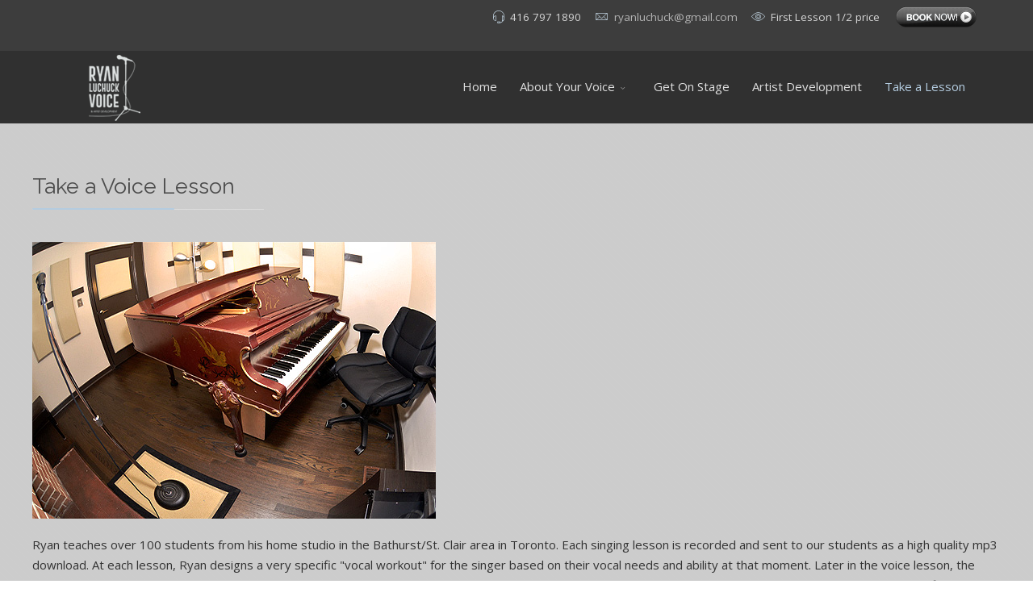

--- FILE ---
content_type: text/html; charset=utf-8
request_url: http://ryanluchuckvoice.com/index.php/take-a-lesson.html
body_size: 30828
content:
<!DOCTYPE html>
<html xmlns="http://www.w3.org/1999/xhtml" xml:lang="en-gb" lang="en-gb" dir="ltr">
<head>
    <meta http-equiv="X-UA-Compatible" content="IE=edge">
    <meta name="viewport" content="width=device-width, initial-scale=1">
        <base href="http://ryanluchuckvoice.com/index.php/take-a-lesson.html" />
	<meta http-equiv="content-type" content="text/html; charset=utf-8" />
	<meta name="keywords" content="Ryan Luchuck Voice,Toronto Voice Lessons, Voice Lessons Toronto,Singing Lessons Toronto, toronto singing lessons, toronto vocal lessons, speech level singing, singing lessons, voice lessons, vocal training, Toronto singers, toronto lessons, oyv, voice instructor, singers welcome, toronto vocal training, online vocal training, best vocal instructor, Ryan luchuck vocal instructor, Ryan vocal instructor, Ryan Luchuck toronto voice lessons, Ryan Luchuck voice lessons, Ryan toronto voice lessons, Ryan voice lessons, Ryan Luchuck coach singer instructor, singing voice vocal lessons, vocal lessons" />
	<meta name="generator" content="Joomla! - Open Source Content Management" />
	<title>ryanluchuckvoice.com - Take a Lesson</title>
	<link href="/templates/flex/images/favicon.ico" rel="shortcut icon" type="image/vnd.microsoft.icon" />
	<link href="/components/com_sppagebuilder/assets/css/animate.min.css" rel="stylesheet" type="text/css" />
	<link href="/components/com_sppagebuilder/assets/css/sppagebuilder.css" rel="stylesheet" type="text/css" />
	<link href="/components/com_sppagebuilder/assets/css/sppagecontainer.css" rel="stylesheet" type="text/css" />
	<link href="//fonts.googleapis.com/css?family=Open+Sans:300,300italic,regular,italic,600,600italic,700,700italic,800,800italic&amp;subset=latin,latin-ext" rel="stylesheet" type="text/css" />
	<link href="//fonts.googleapis.com/css?family=Raleway:100,100italic,200,200italic,300,300italic,regular,italic,500,500italic,600,600italic,700,700italic,800,800italic,900,900italic&amp;subset=latin" rel="stylesheet" type="text/css" />
	<link href="/templates/flex/css/bootstrap.min.css" rel="stylesheet" type="text/css" />
	<link href="/templates/flex/css/font-awesome.min.css" rel="stylesheet" type="text/css" />
	<link href="/templates/flex/css/legacy.css" rel="stylesheet" type="text/css" />
	<link href="/templates/flex/css/template.css" rel="stylesheet" type="text/css" />
	<link href="/templates/flex/css/presets/preset4.css" rel="stylesheet" type="text/css" class="preset" />
	<link href="/plugins/system/helix3/assets/css/pagebuilder.css" rel="stylesheet" type="text/css" />
	<link href="/templates/flex/css/frontend-edit.css" rel="stylesheet" type="text/css" />
	<style type="text/css">
.sp-page-builder .page-content #takealesson{padding:40px;background-image:url(/images/svg/section-background-stripes2.svg);}#sppb-addon-1763814710 .sppb-empty-space {height:20px;}#sppb-addon-1763814714 .sppb-empty-space {height:20px;}.sp-page-builder .page-content #section-id-1763814718{padding:40px 20px 60px;margin:0px;background-image:url(/images/svg/background-white-85.svg);}#column-id-1763814719{padding-top:10px;}.sp-page-builder .page-content #section-id-1763814723{padding:40px;background-image:url(/images/svg/section-background-stripes2.svg);}#sppb-addon-1763814731 .sppb-empty-space {height:20px;}#sppb-addon-1763814735 .sppb-empty-space {height:80px;}#sppb-addon-1763814739 .sppb-empty-space {height:20px;}#sppb-addon-1763814741 .sppb-empty-space {height:20px;}.sp-page-builder .page-content #address{margin:0px;color:#ffffff;background-color:#303030;background-image:url(/images/svg/section-background-stripes.svg);background-repeat:repeat;background-size:inherit;background-attachment:inherit;background-position:50% 50%;}#column-id-1763814744{padding-top:40px;padding-right:100px;padding-bottom:40px;color:#ffffff;}.sp-page-builder .page-content #section-id-1763814746{margin:0px;background-color:#404040;}.sp-page-builder .page-content #section-id-1763814751{padding:40px 20px 50px;margin:0px;color:#e0e0e0;background-color:#363839;background-image:url(/images/svg/section-background-stripes2.svg);background-repeat:inherit;background-size:contain;background-attachment:inherit;background-position:50% 50%;}#column-id-1763814752{color:#b3b3b3;}#sppb-addon-1763814754 .sppb-empty-space {height:20px;}#column-id-1763814755{color:#9e9e9e;}#sppb-addon-1763814757 .sppb-empty-space {height:60px;}#sppb-addon-1763814759 .sppb-empty-space {height:20px;}#sppb-addon-1763814761 .sppb-empty-space {height:20px;}.sp-page-builder .page-content #section-id-1763814768{margin:0px;background-color:#363839;background-image:url(/images/svg/section-background-stripes2.svg);}#column-id-1763814769{padding-top:10px;color:#aad6f9;}#sppb-addon-1763814771 .sppb-empty-space {height:20px;}#column-id-1763814772{padding-top:10px;color:#ffffff;}#sppb-addon-1763814774 .sppb-empty-space {height:40px;}body{font-family:Open Sans, sans-serif; font-size:15px; font-weight:normal; }h1{font-family:Raleway, sans-serif; font-size:40px; font-weight:100; }h2{font-family:Raleway, sans-serif; font-size:33px; font-weight:300; }h3{font-family:Raleway, sans-serif; font-size:27px; font-weight:normal; }h4{font-family:Raleway, sans-serif; font-size:23px; font-weight:normal; }h5{font-family:Raleway, sans-serif; font-size:20px; font-weight:500; }h6{font-family:Raleway, sans-serif; font-size:17px; font-weight:600; }.sp-megamenu-parent{font-family:Open Sans, sans-serif; font-size:15px; font-weight:normal; }#sp-top-bar{ background-color:#3d3d3d;color:#d4d4d4; }#sp-top-bar a{color:#b3b3b3;}#sp-header{ background-color:#303030;color:#f0f0f0; }#sp-header a{color:#e0e0e0;}#sp-header a:hover{color:#ffffff;}#sp-footer{ background-color:#363839;color:#b0b0b0; }#sp-footer a{color:#d6d6d6;}#sp-footer a:hover{color:#f0f0f0;}
	</style>
	<script type="application/json" class="joomla-script-options new">{"csrf.token":"3b1e3f875df05fea06b1c8e15904b25b","system.paths":{"root":"","base":""}}</script>
	<script src="/media/jui/js/jquery.min.js?f9689e9b955a7bbc9eae98046817ea28" type="text/javascript"></script>
	<script src="/media/jui/js/jquery-noconflict.js?f9689e9b955a7bbc9eae98046817ea28" type="text/javascript"></script>
	<script src="/media/jui/js/jquery-migrate.min.js?f9689e9b955a7bbc9eae98046817ea28" type="text/javascript"></script>
	<script src="/components/com_sppagebuilder/assets/js/jquery.parallax.js" type="text/javascript"></script>
	<script src="/components/com_sppagebuilder/assets/js/sppagebuilder.js" type="text/javascript"></script>
	<script src="/templates/flex/js/bootstrap.min.js" type="text/javascript"></script>
	<script src="/templates/flex/js/jquery.sticky.js" type="text/javascript"></script>
	<script src="/templates/flex/js/modernizr.js" type="text/javascript"></script>
	<script src="/templates/flex/js/SmoothScroll.js" type="text/javascript"></script>
	<script src="/templates/flex/js/matchheight.js" type="text/javascript"></script>
	<script src="/templates/flex/js/jquery.easing.min.js" type="text/javascript"></script>
	<script src="/templates/flex/js/scrolling-nav.js" type="text/javascript"></script>
	<script src="/templates/flex/js/jquery.nav.js" type="text/javascript"></script>
	<script src="/templates/flex/js/vm-cart.js" type="text/javascript"></script>
	<script src="/templates/flex/js/main.js" type="text/javascript"></script>
	<script src="/templates/flex/js/frontend-edit.js" type="text/javascript"></script>
	<script src="/media/system/js/core.js?f9689e9b955a7bbc9eae98046817ea28" type="text/javascript"></script>
	<script type="text/javascript">
;(function ($) {
	$.ajaxSetup({
		headers: {
			'X-CSRF-Token': Joomla.getOptions('csrf.token')
		}
	});
})(jQuery);
	</script>
	<meta property="og:title" content="Take a Lesson" />
	<meta property="og:type" content="website" />
	<meta property="og:url" content="http://ryanluchuckvoice.com/index.php/take-a-lesson.html" />
	<meta property="og:site_name" content="ryanluchuckvoice.com" />
	<meta name="twitter:card" content="summary" />
	<meta name="twitter:site" content="ryanluchuckvoice.com" />

          <!-- Facebook Pixel Code -->
<script>
!function(f,b,e,v,n,t,s)
{if(f.fbq)return;n=f.fbq=function(){n.callMethod?
n.callMethod.apply(n,arguments):n.queue.push(arguments)};
if(!f._fbq)f._fbq=n;n.push=n;n.loaded=!0;n.version='2.0';
n.queue=[];t=b.createElement(e);t.async=!0;
t.src=v;s=b.getElementsByTagName(e)[0];
s.parentNode.insertBefore(t,s)}(window,document,'script',
'https://connect.facebook.net/en_US/fbevents.js');
 fbq('init', '209871309520520'); 
fbq('track', 'PageView');
</script>
<noscript>
 <img height="1" width="1" 
src="https://www.facebook.com/tr?id=209871309520520&ev=PageView
&noscript=1"/>
</noscript>
<!-- End Facebook Pixel Code -->
</head>
<body class="site com-sppagebuilder view-page no-layout no-task itemid-109 en-gb ltr  sticky-header layout-fluid">
	        <!-- Preloader -->
        <div id="preloader">
            <div id="status"></div>
        </div>  
        <div class="body-innerwrapper">
        <section id="sp-top-bar"><div class="container"><div class="row"><div id="sp-top1" class="col-sm-4 col-md-4 hidden-xs"><div class="sp-column "></div></div><div id="sp-top2" class="col-sm-8 col-md-8"><div class="sp-column pull-right"><div class="sp-module "><div class="sp-module-content">

<div class="custom"  >
	<p style="padding-top: 0px; margin-top: 0px;"><a title="Book with Ryan" href="/index.php/take-a-lesson.html#booknow"><img style="font-family: Verdana, Arial, Helvetica, sans-serif; font-size: 11px;" src="https://account5.appointment-plus.com/ap/ap_buttons_v2/booknow/Style-11_grey.png" alt="Book an appointment with Own Your Voice" width="100" /></a></p></div>
</div></div><ul class="sp-contact-info"><li class="sp-contact-phone"><i class="pe pe-7s-headphones"></i> 416 797 1890</li><li class="sp-contact-email"><i class="pe pe-7s-mail"></i> <a href="mailto:ryanluchuck@gmail.com">ryanluchuck@gmail.com</a></li><li class="sp-office-hours"><i class="pe pe-7s-look"></i> First Lesson 1/2 price</li></ul></div></div></div></div></section><header id="sp-header" class="flex"><div class="container"><div class="row"><div id="sp-logo" class="col-xs-8 col-sm-3 col-md-3"><div class="sp-column logobckg"><a class="logo" href="/"><h1><img class="sp-default-logo" src="/images/logos/rlv_logo2.png" alt="ryanluchuckvoice.com"></h1></a></div></div><div id="sp-menu" class="col-xs-4 col-sm-9 col-md-9"><div class="sp-column flex">			<div class='sp-megamenu-wrapper'>
				<a id="offcanvas-toggler" class="visible-xs visible-sm" href="#"><i class="fa fa-bars"></i></a>
				<ul class="sp-megamenu-parent menu-fade-down-fade-up hidden-xs hidden-sm"><li class="sp-menu-item"><a  href="/index.php"  >Home</a></li><li class="sp-menu-item sp-has-child"><a  href="/index.php/about-your-voice.html"  >About Your Voice</a><div class="sp-dropdown sp-dropdown-main sp-menu-right" style="width: 252px;"><div class="sp-dropdown-inner"><ul class="sp-dropdown-items"><li class="sp-menu-item"><a  href="/index.php/about-your-voice.html#ryanluchuck"  >Who Is Ryan Luchuck?</a></li><li class="sp-menu-item"><a  href="/index.php/about-your-voice.html#wetrain"  >How We Train</a></li></ul></div></div></li><li class="sp-menu-item"><a  href="/index.php/get-on-stage.html"  >Get On Stage</a></li><li class="sp-menu-item"><a  href="/index.php/artist-development.html"  >Artist Development </a></li><li class="sp-menu-item current-item active"><a  href="/index.php/take-a-lesson.html"  >Take a Lesson</a></li></ul>			</div>
		</div></div></div></div></header><section id="sp-title"><div class="row"><div id="sp-title" class="col-sm-12 col-md-12"><div class="sp-column "></div></div></div></section><section id="sp-main-body"><div class="row"><div id="sp-component" class="col-sm-12 col-md-12"><div class="sp-column "><div id="system-message-container">
	</div>

<div id="sp-page-builder" class="sp-page-builder  page-47">

	
	<div class="page-content">
				<section id="takealesson" class="sppb-section   black_bckg-20 " ><div class="sppb-row-overlay"></div><div class="sppb-row-container"><div class="sppb-row"><div class="sppb-col-sm-12" id="column-wrap-id-1763814708"><div id="column-id-1763814708" class="sppb-column " ><div class="sppb-column-addons"><div id="sppb-addon-1763814709" class="clearfix" ><div class="sppb-addon sppb-addon-text-block sppb-text-left "><h3 class="sppb-addon-title" style="">Take a Voice Lesson</h3><div class="sppb-addon-content"><!-- Facebook Pixel Code --><noscript>
 <img height="1" width="1" 
src="https://www.facebook.com/tr?id=209871309520520&ev=PageView
&noscript=1"/>
</noscript><!-- End Facebook Pixel Code --></div></div></div><div id="sppb-addon-1763814710" class="clearfix" ><div class="sppb-empty-space  clearfix"></div></div><div id="section-id-1763814711" class="sppb-section  " ><div class="sppb-row-overlay"></div><div class="sppb-container-inner"><div class="sppb-row"><div class="sppb-col-sm-6" id="column-wrap-id-1763814712"><div id="column-id-1763814712" class="sppb-column" ><div class="sppb-column-addons"><div id="sppb-addon-1763814713" class="clearfix" ><div class="sppb-addon sppb-addon-single-image sppb-text-left"><div class="sppb-addon-content"><img class="sppb-img-responsive" src="/images/2017/01/20/room04.jpg" alt=""></div></div></div><div id="sppb-addon-1763814714" class="clearfix" ><div class="sppb-empty-space  clearfix"></div></div></div></div></div><div class="sppb-col-sm-6" id="column-wrap-id-1763814715"><div id="column-id-1763814715" class="sppb-column " ><div class="sppb-column-addons"><div id="sppb-addon-1763814716" class="clearfix" ><div class="sppb-addon sppb-addon-text-block sppb-text-left "><div class="sppb-addon-content"><!-- Facebook Pixel Code --><noscript>
 <img height="1" width="1" 
src="https://www.facebook.com/tr?id=209871309520520&ev=PageView
&noscript=1"/>
</noscript><!-- End Facebook Pixel Code --> Ryan teaches over 100 students from his home studio in the Bathurst/St. Clair area in Toronto. Each singing lesson is recorded and sent to our students as a high quality mp3 download. At each lesson, Ryan designs a very specific "vocal workout" for the singer based on their vocal needs and ability at that moment. Later in the voice lesson, the singer works at applying their new abilities to songs, singing songs of their choice and learning how to do it without strain and vocal imbalance. Students also benefit immensely from Ryan's musical ability and regularly get the opportunity to sing with live accompaniment, on guitar and piano. A very important, and often overlooked, skill rarely addressed in typical vocal instruction.</div></div></div><div id="sppb-addon-1763814717" class="clearfix" ><div class="sppb-addon sppb-addon-text-block sppb-text-left "><div class="sppb-addon-content"><!-- Facebook Pixel Code --><noscript>
 <img height="1" width="1" 
src="https://www.facebook.com/tr?id=209871309520520&ev=PageView
&noscript=1"/>
</noscript><!-- End Facebook Pixel Code --> To book a lesson use our online appointment scheduling<br /><br /><a id="apclink" href="#booknow"><img src="https://account5.appointment-plus.com/ap/ap_buttons_v2/booknow/Style-11_grey.png" alt="Book an appointment with Own Your Voice" /><br /><br /><br /></a>or you can contact us by email at: <a href="mailto:ryanluchuck@gmail.com">ryanluchuck@gmail.com</a></div></div></div></div></div></div></div></div></div></div></div></div></div></div></section><section id="section-id-1763814718" class="sppb-section  " ><div class="sppb-row-overlay"></div><div class="sppb-row-container"><div class="sppb-row"><div class="sppb-col-sm-6" id="column-wrap-id-1763814719"><div id="column-id-1763814719" class="sppb-column  sppb-wow fadeIn"  data-sppb-wow-duration="800ms" data-sppb-wow-delay="200ms"><div class="sppb-column-addons"><div id="sppb-addon-1763814720" class="clearfix" ><div class="sppb-addon sppb-addon-text-block sppb-text-left "><div class="sppb-addon-content"><!-- Facebook Pixel Code --><noscript>
 <img height="1" width="1" 
src="https://www.facebook.com/tr?id=209871309520520&ev=PageView
&noscript=1"/>
</noscript><!-- End Facebook Pixel Code --> <strong>Looking for highly effective vocal development at a lower cost?</strong>  <br /><br />We highly recommend Cindy Goh at Go Sing! Vocal Studio.  She has been intensively trained by Ryan.  <br />Visit her here for more information:  <a href="http://www.gosingvocalstudio.com/" target="_blank" data-saferedirecturl="https://www.google.com/url?hl=en&q=http://www.gosingvocalstudio.com/&source=gmail&ust=1484955826698000&usg=AFQjCNHrNXEIWyKRoNYTFOubv4_Cre6iug">http://www.gosingvocalstudio.<wbr />com/</a></div></div></div></div></div></div><div class="sppb-col-sm-6" id="column-wrap-id-1763814721"><div id="column-id-1763814721" class="sppb-column" ><div class="sppb-column-addons"><div id="sppb-addon-1763814722" class="clearfix" ><div class="sppb-addon sppb-addon-video "><div class="sppb-video-block sppb-embed-responsive sppb-embed-responsive-16by9"><iframe class="sppb-embed-responsive-item" src="//www.youtube.com/embed/-Bzxq1K9UkI?iv_load_policy=3" webkitAllowFullScreen mozallowfullscreen allowFullScreen></iframe></div></div></div></div></div></div></div></div></section><section id="section-id-1763814723" class="sppb-section  major_color_bckg-90 " ><div class="sppb-row-overlay"></div><div class="sppb-row-container"><div class="sppb-row"><div class="sppb-col-sm-12" id="column-wrap-id-1763814724"><div id="column-id-1763814724" class="sppb-column" ><div class="sppb-column-addons"><div id="section-id-1763814725" class="sppb-section  " ><div class="sppb-row-overlay"></div><div class="sppb-container-inner"><div class="sppb-row"><div class="sppb-col-sm-12" id="column-wrap-id-1763814726"><div id="column-id-1763814726" class="sppb-column " ><div class="sppb-column-addons"><div id="sppb-addon-1763814727" class="clearfix" ><div class="sppb-addon sppb-addon-text-block sppb-text-left "><h3 class="sppb-addon-title" style="">Online Lessons</h3><div class="sppb-addon-content"><!-- Facebook Pixel Code --><noscript>
 <img height="1" width="1" 
src="https://www.facebook.com/tr?id=209871309520520&ev=PageView
&noscript=1"/>
</noscript><!-- End Facebook Pixel Code --> If you're not in Toronto, you can still get the benefit of training with Ryan. More and more singers around the world are using the convenience of Skype and iChat technology.</div></div></div></div></div></div></div></div></div><div id="section-id-1763814728" class="sppb-section  " ><div class="sppb-row-overlay"></div><div class="sppb-container-inner"><div class="sppb-row"><div class="sppb-col-sm-6" id="column-wrap-id-1763814729"><div id="column-id-1763814729" class="sppb-column" ><div class="sppb-column-addons"><div id="sppb-addon-1763814730" class="clearfix" ><div class="sppb-addon sppb-addon-single-image sppb-text-left"><div class="sppb-addon-content"><img class="sppb-img-responsive" src="/images/pagebuilder/our-team/online_lessons.png" alt=""></div></div></div><div id="sppb-addon-1763814731" class="clearfix" ><div class="sppb-empty-space  clearfix"></div></div><div id="sppb-addon-1763814732" class="clearfix" ><div class="sppb-addon sppb-addon-text-block sppb-text-left "><div class="sppb-addon-content"><span class="subtitles"><strong>Are online lessons effective?</strong><br /><br />While there's no question that an in-person lesson is preferable, online lessons are extremely effective. Ryan is able to quickly diagnose vocal issues the same way. Many of Ryan's students have busy performing schedules that make in-person time difficult.<br /><br /><a id="apclink" href="#booknow"><img src="https://account5.appointment-plus.com/ap/ap_buttons_v2/booknow/Style-11_grey.png" alt="Book an appointment with Own Your Voice" /></a><br /></span></div></div></div></div></div></div><div class="sppb-col-sm-6" id="column-wrap-id-1763814733"><div id="column-id-1763814733" class="sppb-column" ><div class="sppb-column-addons"><div id="sppb-addon-1763814734" class="clearfix" ><div class="sppb-addon sppb-addon-single-image sppb-text-left"><div class="sppb-addon-content"><img class="sppb-img-responsive" src="/images/pagebuilder/our-team/skype_lg.png" alt=""></div></div></div><div id="sppb-addon-1763814735" class="clearfix" ><div class="sppb-empty-space  clearfix"></div></div><div id="sppb-addon-1763814736" class="clearfix" ><div class="sppb-addon sppb-addon-text-block sppb-text-left "><div class="sppb-addon-content"><blockquote>I was a bit concerned at first, mostly because of the unstable quality of streaming via Internet, as well as the limited human interaction that an online environment can offer........So I've tried... and I love it!..... If I had known that taking online voice instruction was so easy and convenient, I would had started when we were in the same city, like those other smart students do, to avoid traffic and commuting. Do not hesitate in giving it a try because it is a great alternative. Go for it!!</blockquote>
<br /><strong>Norma Palomino</strong> - <em>Singer Washington, DC</em></div></div></div></div></div></div></div></div></div></div></div></div></div></div></section><section id="booknow" class="sppb-section  " ><div class="sppb-row-overlay"></div><div class="sppb-row-container"><div class="sppb-row"><div class="sppb-col-sm-12 " id="column-wrap-id-1763814738"><div id="column-id-1763814738" class="sppb-column" ><div class="sppb-column-addons"><div id="sppb-addon-1763814739" class="clearfix" ><div class="sppb-empty-space  clearfix"></div></div><div id="sppb-addon-1763814740" class="clearfix" ><div class="sppb-addon sppb-addon-articles #my-iframe"><div class="sppb-addon-content"><div class="sppb-row"><div class="sppb-col-sm-12"><div class="sppb-addon-article"><div class="sppb-article-info-wrap"><h3><a href="/index.php/component/content/article/28-take-a-lesson/39-book-now.html?Itemid=101" itemprop="url">Book Now</a></h3><div class="sppb-article-introtext"><div id="my-iframe" style="-webkit-overflow-scrolling: touch; overflow: auto;"><iframe src="https://booknow.appointment-plus.com/7kjdjzkx/" width="100%" height="500px">
</iframe></div>
<script>funct...</div></div></div></div></div></div></div></div><div id="sppb-addon-1763814741" class="clearfix" ><div class="sppb-empty-space  clearfix"></div></div><div id="sppb-addon-1763814742" class="clearfix" ><div class="sppb-addon sppb-addon-text-block sppb-text-left "><div class="sppb-addon-content"><p>If you have problems from your mobile opening the booking application from our site, please select this option to open book now in a different page  <a title="Book Ryan now" href="https://booknow.appointment-plus.com/7kjdjzkx/">click here</a> </p></div></div></div></div></div></div></div></div></section><section id="address" class="sppb-section  " ><div class="sppb-row-overlay"></div><div class="sppb-row-container"><div class="sppb-row"><div class="sppb-col-sm-12" id="column-wrap-id-1763814744"><div id="column-id-1763814744" class="sppb-column " ><div class="sppb-column-addons"><div id="sppb-addon-1763814745" class="clearfix" ><div class="sppb-addon sppb-addon-text-block sppb-text-left "><h3 class="sppb-addon-title" style="margin-top:10px;margin-bottom:20px;color:#aad6f9;">Address</h3><div class="sppb-addon-content"></div></div></div></div></div></div></div></div></section><div id="section-id-1763814746" class="sppb-section  " ><div class="sppb-row-overlay"></div><div class="sppb-container-inner"><div class="sppb-row"><div class="sppb-col-sm-3" id="column-wrap-id-1763814747"><div id="column-id-1763814747" class="sppb-column " ><div class="sppb-column-addons"></div></div></div><div class="sppb-col-sm-6" id="column-wrap-id-1763814748"><div id="column-id-1763814748" class="sppb-column" ><div class="sppb-column-addons"><div id="sppb-addon-1763814749" class="clearfix" ><div class="sppb-divider sppb-divider-border" style=" border-bottom-color:#90b4d1;border-bottom-style:solid;border-bottom-width:1px;"></div></div></div></div></div><div class="sppb-col-sm-3" id="column-wrap-id-1763814750"><div id="column-id-1763814750" class="sppb-column" ><div class="sppb-column-addons"></div></div></div></div></div></div><section id="section-id-1763814751" class="sppb-section  " ><div class="sppb-row-overlay"></div><div class="sppb-row-container"><div class="sppb-row"><div class="sppb-col-sm-4" id="column-wrap-id-1763814752"><div id="column-id-1763814752" class="sppb-column  sppb-wow fadeInRight"  data-sppb-wow-duration="500ms" data-sppb-wow-delay="200ms"><div class="sppb-column-addons"><div id="sppb-addon-1763814753" class="clearfix" ><div class="sppb-addon sppb-addon-single-image sppb-text-center"><div class="sppb-addon-content"><img class="sppb-img-responsive" src="/images/2017/01/31/map_rlv.png" alt=""></div></div></div><div id="sppb-addon-1763814754" class="clearfix" ><div class="sppb-empty-space  clearfix"></div></div></div></div></div><div class="sppb-col-sm-4" id="column-wrap-id-1763814755"><div id="column-id-1763814755" class="sppb-column  sppb-wow fadeInDown"  data-sppb-wow-duration="500ms"><div class="sppb-column-addons"><div id="sppb-addon-1763814756" class="clearfix" ><div class="sppb-icon sppb-text-center"><span style="display:inline-block;color:#90b4d1;;"><i class="pe pe-7s-way" style="font-size:80px;width:80px;height:80px;line-height:80px;;"></i></span></div></div><div id="sppb-addon-1763814757" class="clearfix" ><div class="sppb-empty-space  clearfix"></div></div><div id="sppb-addon-1763814758" class="clearfix" ><div class="sppb-icon sppb-text-center"><span style="display:inline-block;color:#90b4d1;;"><i class="pe pe-7s-phone" style="font-size:80px;width:80px;height:80px;line-height:80px;;"></i></span></div></div><div id="sppb-addon-1763814759" class="clearfix" ><div class="sppb-empty-space  clearfix"></div></div><div id="sppb-addon-1763814760" class="clearfix" ><div class="sppb-icon sppb-text-center"><span style="display:inline-block;color:#90b4d1;;"><i class="pe pe-7s-mail" style="font-size:80px;width:80px;height:80px;line-height:80px;;"></i></span></div></div><div id="sppb-addon-1763814761" class="clearfix" ><div class="sppb-empty-space  clearfix"></div></div></div></div></div><div class="sppb-col-sm-4" id="column-wrap-id-1763814762"><div id="column-id-1763814762" class="sppb-column" ><div class="sppb-column-addons"><div id="sppb-addon-1763814763" class="clearfix" ><div class="sppb-addon sppb-addon-text-block sppb-text-left "><div class="sppb-addon-content"><p><span style="font-size: 18pt;">54 Kenwood Ave</span></p>
<p><span style="font-size: 18pt;">M6C 2S2</span></p>
<p><span style="font-size: 18pt;">Toronto, ON</span></p></div></div></div><div id="sppb-addon-1763814764" class="clearfix" ><div class="sppb-divider sppb-divider-border" style="margin-top:30px;margin-bottom:30px; border-bottom-color:#878787;border-bottom-style:solid;border-bottom-width:1px;"></div></div><div id="sppb-addon-1763814765" class="clearfix" ><div class="sppb-addon sppb-addon-text-block sppb-text-left "><div class="sppb-addon-content"><p><span style="font-size: 18pt;"><strong>416.797.1890</strong></span></p></div></div></div><div id="sppb-addon-1763814766" class="clearfix" ><div class="sppb-divider sppb-divider-border" style="margin-top:30px;margin-bottom:30px; border-bottom-color:#eeeeee;border-bottom-style:solid;border-bottom-width:1px;"></div></div><div id="sppb-addon-1763814767" class="clearfix" ><div class="sppb-addon sppb-addon-text-block sppb-text-left "><div class="sppb-addon-content"><p><span style="font-size: 14pt;"><a href="mailto:ryanluchuck@gmail.com">ryanluchuck@gmail.com</a></span></p></div></div></div></div></div></div></div></div></section><section id="section-id-1763814768" class="sppb-section  " ><div class="sppb-row-overlay"></div><div class="sppb-row-container"><div class="sppb-row"><div class="sppb-col-sm-6" id="column-wrap-id-1763814769"><div id="column-id-1763814769" class="sppb-column " ><div class="sppb-column-addons"><div id="sppb-addon-1763814770" class="clearfix" ><div class="sppb-addon sppb-addon-text-block sppb-text-left "><div class="sppb-addon-content"><div style="text-align: left;"><span style="font-size: 18pt;"><strong>First Lesson 1/2 price</strong></span></div></div></div></div><div id="sppb-addon-1763814771" class="clearfix" ><div class="sppb-empty-space  clearfix"></div></div></div></div></div><div class="sppb-col-sm-6" id="column-wrap-id-1763814772"><div id="column-id-1763814772" class="sppb-column " ><div class="sppb-column-addons"><div id="sppb-addon-1763814773" class="clearfix" ><div class="sppb-addon sppb-addon-text-block sppb-text-left "><div class="sppb-addon-content"><span style="font-size: 14pt;">Ryan's GUARANTEE:</span>"<em>If you don't learn more in your first lesson (than any previous training), you don't pay.</em>"</div></div></div><div id="sppb-addon-1763814774" class="clearfix" ><div class="sppb-empty-space  clearfix"></div></div></div></div></div></div></div></section>			</div>
</div>
</div></div></div></section><footer id="sp-footer"><div class="container"><div class="row"><div id="sp-footer1" class="col-sm-12 col-md-12"><div class="sp-column "><span class="sp-copyright"> © 2025 Ryan Luchuck Voice. All Rights Reserved. Design by  <a href="http://www.xmcommunications.com">Santiago Ortega</a></span></div></div></div></div></footer>
        <div class="offcanvas-menu">
            <a href="#" class="close-offcanvas"><i class="fa fa-remove"></i></a>
            <div class="offcanvas-inner">
                                    <div class="sp-module _menu"><div class="sp-module-content"><ul class="nav menu mod-list">
<li class="item-101 default"><a href="/index.php" >Home</a></li><li class="item-300 deeper parent"><a href="/index.php/about-your-voice.html" >About Your Voice</a><ul class="nav-child unstyled small"><li class="item-318"><a href="/index.php/about-your-voice.html#ryanluchuck" >Who Is Ryan Luchuck?</a></li><li class="item-317"><a href="/index.php/about-your-voice.html#wetrain" >How We Train</a></li></ul></li><li class="item-301"><a href="/index.php/get-on-stage.html" >Get On Stage</a></li><li class="item-299"><a href="/index.php/artist-development.html" >Artist Development </a></li><li class="item-109 current active"><a href="/index.php/take-a-lesson.html" >Take a Lesson</a></li></ul>
</div></div>
                            </div>
        </div>
    </div>
        
    <script>
  (function(i,s,o,g,r,a,m){i['GoogleAnalyticsObject']=r;i[r]=i[r]||function(){
  (i[r].q=i[r].q||[]).push(arguments)},i[r].l=1*new Date();a=s.createElement(o),
  m=s.getElementsByTagName(o)[0];a.async=1;a.src=g;m.parentNode.insertBefore(a,m)
  })(window,document,'script','https://www.google-analytics.com/analytics.js','ga');

  ga('create', 'UA-85984264-1', 'auto');
  ga('send', 'pageview');

</script>

</body>
</html>

--- FILE ---
content_type: text/css
request_url: http://ryanluchuckvoice.com/templates/flex/css/presets/preset4.css
body_size: 44426
content:
.form-control {
  display: block;
  height: 34px;
  padding: 6px 12px;
  font-size: 14px;
  line-height: 1.428571429;
  color: #555555;
  background-color: #fff;
  background-image: none;
  border: 1px solid #ccc;
  border-radius: 4px;
  -webkit-box-shadow: inset 0 1px 1px rgba(0,0,0,0.075);
  box-shadow: inset 0 1px 1px rgba(0,0,0,0.075);
  -webkit-transition: border-color ease-in-out .15s, box-shadow ease-in-out .15s;
  -o-transition: border-color ease-in-out .15s, box-shadow ease-in-out .15s;
  transition: border-color ease-in-out .15s, box-shadow ease-in-out .15s;
}
.form-control:focus {
  border-color: #66afe9;
  outline: 0;
  -webkit-box-shadow: inset 0 1px 1px rgba(0,0,0,.075), 0 0 8px rgba(102,175,233,0.6);
  box-shadow: inset 0 1px 1px rgba(0,0,0,.075), 0 0 8px rgba(102,175,233,0.6);
}
.form-control::-moz-placeholder {
  color: #999;
  opacity: 1;
}
.form-control:-ms-input-placeholder {
  color: #999;
}
.form-control::-webkit-input-placeholder {
  color: #999;
}
.form-control[disabled],
.form-control[readonly],
fieldset[disabled] .form-control {
  cursor: not-allowed;
  background-color: #eeeeee;
  opacity: 1;
}
textarea.form-control {
  height: auto;
}
.major_color_bckg-100 {
  background-color: #90b4d1;
}
.major_color_bckg-90 {
  background-color: rgba(144,180,209,0.9);
}
.major_color_bckg-80 {
  background-color: rgba(144,180,209,0.8);
}
.major_color_bckg-70 {
  background-color: rgba(144,180,209,0.7);
}
.major_color_bckg-60 {
  background-color: rgba(144,180,209,0.6);
}
.major_color_bckg-50 {
  background-color: rgba(144,180,209,0.5);
}
.major_color_bckg-40 {
  background-color: rgba(144,180,209,0.4);
}
.major_color_bckg-30 {
  background-color: rgba(144,180,209,0.3);
}
.major_color_bckg-20 {
  background-color: rgba(144,180,209,0.2);
}
.major_color_bckg-10 {
  background-color: rgba(144,180,209,0.1);
}
.black_bckg-90 {
  background-color: rgba(0,0,0,0.9);
}
.black_bckg-80 {
  background-color: rgba(0,0,0,0.8);
}
.black_bckg-70 {
  background-color: rgba(0,0,0,0.7);
}
.black_bckg-60 {
  background-color: rgba(0,0,0,0.6);
}
.black_bckg-50 {
  background-color: rgba(0,0,0,0.5);
}
.black_bckg-40 {
  background-color: rgba(0,0,0,0.4);
}
.black_bckg-30 {
  background-color: rgba(0,0,0,0.3);
}
.black_bckg-20 {
  background-color: rgba(0,0,0,0.2);
}
.black_bckg-10 {
  background-color: rgba(0,0,0,0.1);
}
.white_bckg-90 {
  background-color: rgba(255,255,255,0.9);
}
.white_bckg-80 {
  background-color: rgba(255,255,255,0.8);
}
.white_bckg-70 {
  background-color: rgba(255,255,255,0.7);
}
.white_bckg-60 {
  background-color: rgba(255,255,255,0.6);
}
.white_bckg-50 {
  background-color: rgba(255,255,255,0.5);
}
.white_bckg-40 {
  background-color: rgba(255,255,255,0.4);
}
.white_bckg-30 {
  background-color: rgba(255,255,255,0.3);
}
.white_bckg-20 {
  background-color: rgba(255,255,255,0.2);
}
.white_bckg-10 {
  background-color: rgba(255,255,255,0.1);
}
.black-inset-shadow-50 {
  box-shadow: inset 0 0 150px rgba(0,0,0,0.5);
}
.black-inset-shadow-40 {
  box-shadow: inset 0 0 150px rgba(0,0,0,0.4);
}
.black-inset-shadow-30 {
  box-shadow: inset 0 0 150px rgba(0,0,0,0.3);
}
.black-inset-shadow-20 {
  box-shadow: inset 0 0 150px rgba(0,0,0,0.2);
}
.black-inset-shadow-10 {
  box-shadow: inset 0 0 150px rgba(0,0,0,0.1);
}
.white-inset-shadow-50 {
  box-shadow: inset 0 0 150px rgba(255,255,255,0.5);
}
.white-inset-shadow-40 {
  box-shadow: inset 0 0 150px rgba(255,255,255,0.4);
}
.white-inset-shadow-30 {
  box-shadow: inset 0 0 150px rgba(255,255,255,0.3);
}
.white-inset-shadow-20 {
  box-shadow: inset 0 0 150px rgba(255,255,255,0.2);
}
.white-inset-shadow-10 {
  box-shadow: inset 0 0 150px rgba(255,255,255,0.1);
}
.major_color {
  color: #90b4d1;
}
.transparent {
  background: transparent;
}
.view-profile .profile .btn-toolbar .btn,
.view-profile button {
  background-color: #90b4d1;
  color: #fff;
}
a {
  color: #90b4d1;
}
a:hover,
a:focus {
  color: #6c9cc2;
}
.article-info >dt >i,
.article-info >dt >span.fa,
.article-info >dd >i,
.article-info >dd >span.fa {
  color: #b4cce0;
}
.article-info >dt .voting-symbol span.star,
.article-info >dd .voting-symbol span.star {
  color: #b4cce0;
}
.article-info >dt .sp-rating span.star:hover:before,
.article-info >dt .sp-rating span.star:hover ~ span.star:before,
.article-info >dd .sp-rating span.star:hover:before,
.article-info >dd .sp-rating span.star:hover ~ span.star:before {
  color: #7ea8ca;
}
.article-info >dt .ajax-loader:before,
.article-info >dd .ajax-loader:before {
  color: #6c9cc2;
}
.sp-megamenu-parent >li.current-item.active>a,
.sp-megamenu-parent >li.sp-has-child.active>a {
  color: #b4cce0 !important;
}
.sp-megamenu-parent .sp-dropdown li.sp-menu-item.sp-has-child.current-item active>a {
  background: rgba(10,10,10,0.3);
}
.sp-megamenu-parent .sp-dropdown li.sp-menu-item a:hover {
  background: #90b4d1;
  border-radius: 3px;
}
.sp-megamenu-parent .sp-dropdown li.sp-menu-item.separator >a,
.sp-megamenu-parent .sp-dropdown li.sp-menu-item.separator >a:hover {
  border-bottom: 1px solid rgba(0,0,0,0.15);
  box-shadow: 0 1px 0px rgba(250,250,250,0.15);
}
#sp-header.onepage .sp-megamenu-parent .sp-dropdown .sp-dropdown-inner {
  background: #f7f7f7;
  background: rgba(255,255,255,0.9);
  box-shadow: 0 3px 5px 0 rgba(0,0,0,0.2);
}
#sp-header.onepage .sp-megamenu-parent li.active a {
  color: #90b4d1;
  border-bottom: 2px solid #90b4d1;
}
#sp-header.onepage .sp-megamenu-parent li.active:first-child >a.page-scroll {
  color: #90b4d1;
  border-bottom: 2px solid #90b4d1;
}
#sp-header.onepage .sp-megamenu-parent ul li a {
  border-bottom-width: 0px !important;
  border-right: 2px solid transparent;
  border-radius: 0 !important;
}
#sp-header.onepage .sp-megamenu-parent ul li a:hover {
  color: #90b4d1;
  background: transparent;
}
#sp-header.onepage .sp-megamenu-parent ul li.active a {
  border-right: 2px solid #90b4d1;
}
#sp-header.onepage.menu-fixed-out li.active:first-child >a.page-scroll {
  border-bottom: 2px solid #90b4d1;
}
#sp-header.onepage.menu-fixed li:first-child >a.page-scroll {
  border-bottom: none;
}
#sp-header.dark {
  z-index: 7;
  position: absolute;
  min-height: 0px;
  height: 0px;
  width: 100%;
}
#sp-header.dark:before {
  width: 100%;
  position: absolute;
  content: " ";
  min-height: 90px;
  height: 90px;
  background-color: rgba(34,34,34,0.6);
  box-shadow: 0 2px 5px rgba(0,0,0,0.07);
}
#sp-header.dark .sp-megamenu-parent li.sp-menu-item a {
  color: #fff;
  background: transparent;
  text-shadow: 1px 1px 2px rgba(34,34,34,0.6);
}
#sp-header.dark .sp-megamenu-parent li.sp-menu-item.active a {
  color: #d8e5ef !important;
}
header[class*="white"]:before {
  width: 100%;
  position: absolute;
  content: " ";
  min-height: 90px;
  height: 90px;
  background-color: rgba(255,255,255,0.77);
  box-shadow: 0 2px 5px rgba(0,0,0,0.1);
}
header[class*="white"] .sp-megamenu-parent .sp-dropdown .sp-dropdown-inner {
  background: #f7f7f7;
  background: rgba(255,255,255,0.9);
  box-shadow: 0 3px 6px rgba(0,0,0,0.13);
}
header[class*="white"] .sp-megamenu-parent .sp-dropdown li.sp-menu-item a:hover {
  color: #90b4d1;
  background: transparent;
}
header[class*="white"] .sp-megamenu-parent .sp-dropdown li.sp-menu-item.current-item > a,
header[class*="white"] .sp-megamenu-parent .sp-dropdown li.sp-menu-item.current-item > a:hover,
header[class*="white"] .sp-megamenu-parent .sp-dropdown li.sp-menu-item.current-item > a > i {
  color: #fff;
  background: #90b4d1;
  opacity: 1;
}
header[class*="white"] .sp-megamenu-parent .sp-dropdown li.sp-menu-item.separator >a.sp-group-title:hover {
  color: #90b4d1;
}
header[class*="white"] #cart-menu .cd-cart i {
  color: #000000;
}
header[class*="white"] #cart-menu.shopping-menu-is-open .cd-cart >i {
  color: white;
}
header.default .sp-megamenu-parent .sp-dropdown .sp-dropdown-inner {
  background: #f7f7f7;
  background: rgba(255,255,255,0.97);
}
header.default .sp-megamenu-parent .sp-dropdown li.sp-menu-item a {
  color: #333;
}
header.default .sp-megamenu-parent .sp-dropdown li.sp-menu-item.sp-has-child.current-item active>a {
  background: rgba(10,10,10,0.3);
}
header.default .sp-megamenu-parent .sp-dropdown li.sp-menu-item.current-item>a {
  color: #fff;
  background: #90b4d1;
}
header.default .sp-megamenu-parent .sp-dropdown li.sp-menu-item a:hover {
  color: #90b4d1 !important;
  background: transparent;
}
header.default .sp-megamenu-parent .sp-dropdown li.sp-menu-item.separator >a,
header.default .sp-megamenu-parent .sp-dropdown li.sp-menu-item.separator >a:hover {
  background: transparent;
  border-bottom: 1px solid rgba(0,0,0,0.15);
  box-shadow: 0 1px 0px rgba(250,250,250,0.15);
}
header.flex .sp-megamenu-parent .sp-dropdown .sp-dropdown-inner {
  background-color: #444;
  background-color: rgba(40,40,40,0.8);
  box-shadow: 0 3px 5px 0 rgba(0,0,0,0.2);
}
header.flex .sp-megamenu-parent .sp-dropdown li.sp-menu-item.sp-has-child.current-item active>a {
  background: rgba(10,10,10,0.3);
}
header.flex .sp-megamenu-parent .sp-dropdown li.sp-menu-item.current-item>a,
header.flex .sp-megamenu-parent .sp-dropdown li.sp-menu-item a:hover {
  color: #fff;
  background-color: #90b4d1;
  background-color: rgba(144,180,209,0.8);
}
header.flex .sp-megamenu-parent .sp-dropdown li.sp-menu-item.current-item>a >i,
header.flex .sp-megamenu-parent .sp-dropdown li.sp-menu-item a:hover >i {
  opacity: 1;
}
header.flex .sp-megamenu-parent .sp-dropdown li.sp-menu-item.separator >a,
header.flex .sp-megamenu-parent .sp-dropdown li.sp-menu-item.separator >a:hover {
  background: transparent;
  border-bottom: 1px solid rgba(0,0,0,0.15);
  box-shadow: 0 1px 0px rgba(250,250,250,0.15);
}
header.centered .sp-megamenu-parent .sp-dropdown .sp-dropdown-inner,
header.addspace .sp-megamenu-parent .sp-dropdown .sp-dropdown-inner {
  background: #444;
  background: rgba(40,40,40,0.8);
  box-shadow: 0 3px 5px 0 rgba(0,0,0,0.2);
}
header.centered .sp-megamenu-parent .sp-dropdown li.sp-menu-item.sp-has-child.current-item active>a,
header.addspace .sp-megamenu-parent .sp-dropdown li.sp-menu-item.sp-has-child.current-item active>a {
  background: rgba(10,10,10,0.3);
}
header.centered .sp-megamenu-parent .sp-dropdown li.sp-menu-item.current-item>a,
header.centered .sp-megamenu-parent .sp-dropdown li.sp-menu-item a:hover,
header.addspace .sp-megamenu-parent .sp-dropdown li.sp-menu-item.current-item>a,
header.addspace .sp-megamenu-parent .sp-dropdown li.sp-menu-item a:hover {
  color: #fff;
  background-color: #90b4d1;
  background-color: rgba(144,180,209,0.8);
}
header.centered .sp-megamenu-parent .sp-dropdown li.sp-menu-item.current-item>a >i,
header.centered .sp-megamenu-parent .sp-dropdown li.sp-menu-item a:hover >i,
header.addspace .sp-megamenu-parent .sp-dropdown li.sp-menu-item.current-item>a >i,
header.addspace .sp-megamenu-parent .sp-dropdown li.sp-menu-item a:hover >i {
  opacity: 1;
}
header.centered .sp-megamenu-parent .sp-dropdown li.sp-menu-item.separator >a,
header.centered .sp-megamenu-parent .sp-dropdown li.sp-menu-item.separator >a:hover,
header.addspace .sp-megamenu-parent .sp-dropdown li.sp-menu-item.separator >a,
header.addspace .sp-megamenu-parent .sp-dropdown li.sp-menu-item.separator >a:hover {
  background: transparent;
  opacity: 0.7;
  border-bottom: 1px solid rgba(0,0,0,0.15);
  box-shadow: 0 1px 0px rgba(250,250,250,0.15);
}
#sp-header.transparent .sp-megamenu-parent >li >a {
  color: #fff;
}
#sp-header.transparent #offcanvas-toggler > i {
  color: rgba(255,255,255,0.87);
}
#sp-header.transparent .sp-dropdown-inner {
  background-color: rgba(51,51,51,0.8);
}
#sp-header.transparent .sp-dropdown-inner li.sp-menu-item a {
  color: #ddd;
}
#sp-header.transparent .sp-dropdown-inner li.sp-menu-item.current-item>a,
#sp-header.transparent .sp-dropdown-inner li.sp-menu-item a:hover {
  color: #fff;
  background-color: #90b4d1;
  background-color: rgba(144,180,209,0.77);
}
#sp-header.transparent .sp-dropdown-inner li.sp-menu-item.current-item>a >i,
#sp-header.transparent .sp-dropdown-inner li.sp-menu-item a:hover >i {
  opacity: 1;
}
#sp-header.transparent .sp-dropdown-inner li.sp-menu-item.separator >a:hover {
  color: #ddd;
  background: transparent;
}
#sp-header.transparent.white .sp-megamenu-parent >li >a {
  color: #fff;
}
#sp-header.transparent.white #offcanvas-toggler > i {
  color: rgba(255,255,255,0.87);
}
#sp-header.transparent.white .sp-dropdown-inner {
  background-color: rgba(51,51,51,0.8);
}
#sp-header.transparent.white .sp-dropdown-inner li.sp-menu-item a {
  color: #ddd;
}
#sp-header.transparent.white .sp-dropdown-inner li.sp-menu-item.current-item>a,
#sp-header.transparent.white .sp-dropdown-inner li.sp-menu-item a:hover {
  color: #fff;
  background-color: #90b4d1;
  background-color: rgba(144,180,209,0.77);
}
#sp-header.transparent.white .sp-dropdown-inner li.sp-menu-item.current-item>a >i,
#sp-header.transparent.white .sp-dropdown-inner li.sp-menu-item a:hover >i {
  opacity: 1;
}
#sp-header.transparent.white .sp-dropdown-inner li.sp-menu-item.separator >a:hover {
  color: #ddd;
  background: transparent;
}
#sp-header.transparent.black .sp-dropdown-inner {
  background-color: rgba(51,51,51,0.8);
}
#sp-header.transparent.black .sp-dropdown-inner li.sp-menu-item a {
  color: #ddd;
}
#sp-header.transparent.black .sp-dropdown-inner li.sp-menu-item.current-item>a,
#sp-header.transparent.black .sp-dropdown-inner li.sp-menu-item a:hover {
  color: #fff;
  background-color: #90b4d1;
  background-color: rgba(144,180,209,0.77);
}
#sp-header.transparent.black .sp-dropdown-inner li.sp-menu-item.current-item>a >i,
#sp-header.transparent.black .sp-dropdown-inner li.sp-menu-item a:hover >i {
  opacity: 1;
}
#sp-header.transparent.black .sp-dropdown-inner li.sp-menu-item.separator >a:hover {
  color: #ddd;
  background: transparent;
}
#sp-header.transparent.color .sp-megamenu-parent >li >a,
#sp-header.transparent.color #offcanvas-toggler >i {
  color: #fff;
}
#sp-header.transparent.color .sp-dropdown-inner {
  background-color: #90b4d1;
  background-color: rgba(144,180,209,0.85);
  box-shadow: inset 0 -2px 0px rgba(34,34,34,0.12);
  border-bottom: 3px solid rgba(34,34,34,0.12);
}
#sp-header.transparent.color .sp-dropdown-inner li.sp-menu-item a {
  color: #fff;
}
#sp-header.transparent.color .sp-dropdown-inner li.sp-menu-item.current-item>a,
#sp-header.transparent.color .sp-dropdown-inner li.sp-menu-item a:hover {
  color: #fff;
  background-color: #6597bf;
  background-color: rgba(34,34,34,0.3);
}
#sp-header.transparent.color .sp-dropdown-inner li.sp-menu-item.current-item>a >i,
#sp-header.transparent.color .sp-dropdown-inner li.sp-menu-item a:hover >i {
  opacity: 1;
}
#sp-header.transparent.color .sp-dropdown-inner li.sp-menu-item.separator >a:hover {
  color: #ddd;
  background: transparent;
}
#sp-header.transparent.color .sp-dropdown-inner .vm-menu .vm-title {
  color: #eee;
  border-top: 1px solid rgba(255,255,255,0.4);
}
#sp-header.transparent.color .sp-dropdown-inner .vm-menu ul.productdetails li {
  box-shadow: 0 1px 0px rgba(255,255,255,0.35);
}
#sp-header.transparent.color .sp-dropdown-inner .vm-menu ul.productdetails li a {
  color: #eee;
}
#sp-header.transparent.color .sp-dropdown-inner .vm-menu ul.productdetails li a:hover {
  color: #fff;
}
#sp-header.transparent.color .sp-dropdown-inner .vm-menu ul.productdetails li .PricesalesPrice {
  color: #fcfdfe;
}
#sp-header.transparent.color .sp-dropdown-inner .vm-menu ul.productdetails:last-child li {
  padding: 15px 0 0;
  box-shadow: none;
}
#sp-header.transparent.color .sp-dropdown-inner .vm-menu ul.productdetails:last-child li .PricesalesPrice {
  margin: 10px auto 0;
}
.sticky-wrapper.is-sticky header.flex,
.sticky-wrapper.is-sticky header.centered,
.sticky-wrapper.is-sticky header.addspace {
  background-color: #393939;
  background-color: rgba(34,34,34,0.8) !important;
}
.sticky-wrapper.is-sticky header.flex #sp-menu .sp-column .sp-dropdown-inner,
.sticky-wrapper.is-sticky header.centered #sp-menu .sp-column .sp-dropdown-inner,
.sticky-wrapper.is-sticky header.addspace #sp-menu .sp-column .sp-dropdown-inner {
  background-color: rgba(34,34,34,0.85);
}
.sticky-wrapper.is-sticky header.onepage {
  background-color: #555;
  background-color: rgba(57,57,57,0.85);
}
.sticky-wrapper.is-sticky header.onepage #sp-menu .sp-column .sp-megamenu-parent > li > a {
  color: #fff;
}
.sticky-wrapper.is-sticky header.onepage #sp-menu .sp-column .sp-megamenu-parent > li.active a {
  color: #c6d9e7;
}
.sticky-wrapper.is-sticky header.onepage #sp-menu .sp-column .sp-megamenu-parent > li ul li.active a {
  color: #c6d9e7;
}
.sticky-wrapper.is-sticky header.onepage #sp-menu .sp-column .sp-dropdown-inner {
  background-color: rgba(34,34,34,0.75);
}
.sticky-wrapper.is-sticky header.onepage #sp-menu .sp-column .sp-dropdown-inner li.sp-menu-item a {
  color: #ddd;
  background: transparent;
}
.sticky-wrapper.is-sticky header.onepage #cart-menu .cd-cart i {
  color: #fff !important;
}
.sticky-wrapper.is-sticky header.onepage.white,
.sticky-wrapper.is-sticky header.onepage.transparent {
  background-color: #f5f5f5;
  background-color: rgba(255,255,255,0.77);
}
.sticky-wrapper.is-sticky header.onepage.white #sp-menu .sp-column .sp-megamenu-parent > li > a,
.sticky-wrapper.is-sticky header.onepage.transparent #sp-menu .sp-column .sp-megamenu-parent > li > a {
  color: #000000;
}
.sticky-wrapper.is-sticky header.onepage.white #sp-menu .sp-column .sp-megamenu-parent > li.active a,
.sticky-wrapper.is-sticky header.onepage.transparent #sp-menu .sp-column .sp-megamenu-parent > li.active a {
  color: #90b4d1;
}
.sticky-wrapper.is-sticky header.onepage.white #sp-menu .sp-column .sp-megamenu-parent > li ul li.active a,
.sticky-wrapper.is-sticky header.onepage.transparent #sp-menu .sp-column .sp-megamenu-parent > li ul li.active a {
  color: #90b4d1;
}
.sticky-wrapper.is-sticky header.onepage.white #sp-menu .sp-column .sp-dropdown-inner,
.sticky-wrapper.is-sticky header.onepage.transparent #sp-menu .sp-column .sp-dropdown-inner {
  background-color: #f7f7f7;
  background-color: rgba(255,255,255,0.77) !important;
  border-radius: 0 0 2px 3px;
}
.sticky-wrapper.is-sticky header.onepage.white #sp-menu .sp-column .sp-dropdown-inner li.sp-menu-item a,
.sticky-wrapper.is-sticky header.onepage.transparent #sp-menu .sp-column .sp-dropdown-inner li.sp-menu-item a {
  color: #000000;
  background: transparent;
}
.sticky-wrapper.is-sticky header.onepage.white #cart-menu .cd-cart i,
.sticky-wrapper.is-sticky header.onepage.transparent #cart-menu .cd-cart i {
  color: #000000 !important;
}
.sticky-wrapper.is-sticky header.transparent {
  background-color: #585858;
  background-color: rgba(51,51,51,0.7);
}
.sticky-wrapper.is-sticky header.transparent.white {
  background-color: #f5f5f5;
  background-color: rgba(255,255,255,0.77);
}
.sticky-wrapper.is-sticky header.transparent.white .sp-megamenu-parent > li > a {
  color: #1a1a1a;
}
.sticky-wrapper.is-sticky header.transparent.white .sp-megamenu-parent > li.current-item.active>a,
.sticky-wrapper.is-sticky header.transparent.white .sp-megamenu-parent > li.sp-has-child.active>a {
  color: #90b4d1;
}
.sticky-wrapper.is-sticky header.transparent.white #offcanvas-toggler > i {
  color: #1a1a1a !important;
}
.sticky-wrapper.is-sticky header.transparent.black {
  background-color: #555;
  background-color: rgba(51,51,51,0.8);
}
.sticky-wrapper.is-sticky header.transparent.black .sp-megamenu-parent > li > a {
  color: #ddd;
}
.sticky-wrapper.is-sticky header.transparent.black .sp-megamenu-parent > li.current-item.active>a,
.sticky-wrapper.is-sticky header.transparent.black .sp-megamenu-parent > li.sp-has-child.active>a {
  color: #b4cce0 !important;
}
.sticky-wrapper.is-sticky header.transparent.color {
  background-color: #555;
  background-color: rgba(34,34,34,0.35);
  box-shadow: inset 0 35px 60px rgba(0,0,0,0.5) !important;
}
.sticky-wrapper.is-sticky header.transparent.color .sp-megamenu-parent > li > a {
  color: #fff;
}
.sticky-wrapper.is-sticky header.transparent.color .sp-megamenu-parent > li.current-item.active>a,
.sticky-wrapper.is-sticky header.transparent.color .sp-megamenu-parent > li.sp-has-child.active>a {
  color: #d8e5ef !important;
}
.sticky-wrapper.is-sticky header.transparent.color #offcanvas-toggler > i {
  color: #90b4d1 !important;
}
.sticky-wrapper.is-sticky header[class*="white"] {
  background-color: #f5f5f5;
  background-color: rgba(255,255,255,0.94);
  box-shadow: 0 2px 5px rgba(0,0,0,0.1);
}
.sticky-wrapper.is-sticky header[class*="white"] .sp-dropdown .sp-dropdown-inner {
  background-color: rgba(255,255,255,0.94);
  box-shadow: 0 2px 6px rgba(0,0,0,0.15), 0 -1px 0 rgba(255,255,255,0.87);
  border-radius: 0 0 3px 3px;
}
.sticky-wrapper.is-sticky header[class*="white"] .sp-megamenu-parent > li > a {
  color: #1a1a1a;
}
.sticky-wrapper.is-sticky header[class*="white"] .sp-megamenu-parent > li.current-item.active>a,
.sticky-wrapper.is-sticky header[class*="white"] .sp-megamenu-parent > li.sp-has-child.active>a {
  color: #90b4d1;
}
.sticky-wrapper.is-sticky header[class*="white"] #cart-menu .cd-cart i {
  color: #000000;
}
.sticky-wrapper.is-sticky header[class*="white"] #cart-menu.shopping-menu-is-open .cd-cart >i {
  color: white;
}
.offcanvas-menu .sp-module-content ul li.current >a {
  color: #90b4d1;
  font-weight: 500;
}
#offcanvas-toggler >i {
  color: #90b4d1;
}
#offcanvas-toggler >i:hover {
  color: #d8e5ef;
}
.btn-primary,
.button,
.btn-readmore,
.sppb-btn-primary,
.vm-button-correct {
  border-color: #89afce;
  background-color: #90b4d1;
  background-color: rgba(144,180,209,0.9);
  color: #fff;
}
.btn-primary:hover,
.btn-primary:focus,
.button:hover,
.button:focus,
.btn-readmore:hover,
.btn-readmore:focus,
.sppb-btn-primary:hover,
.sppb-btn-primary:focus,
.vm-button-correct:hover,
.vm-button-correct:focus {
  border-color: #5a8fbb;
  background-color: #82aacb;
  color: #fff;
}
.sppb-btn-default {
  background-color: rgba(255,255,255,0.75);
  border-color: #666666;
  color: #666666;
}
.sppb-btn-default:hover,
.sppb-btn-default:focus {
  background-color: rgba(255,255,255,0.95);
  border-color: #90b4d1;
  color: #90b4d1;
}
.btn-link,
.sppb-btn-link {
  color: #b4cce0;
}
.btn-link:hover,
.btn-link:focus,
.sppb-btn-link:hover,
.sppb-btn-link:focus {
  color: #90b4d1;
  text-decoration: none;
}
.btn-readmore {
  color: #fff;
}
.btn-readmore:hover,
.btn-readmore:focus {
  color: #fff;
}
.btn-dark,
.sppb-btn-dark {
  color: #fff;
  border-color: #4d4d4d;
  background-color: #545454;
  background-color: rgba(51,51,51,0.72);
}
.btn-dark:hover,
.btn-dark:focus,
.sppb-btn-dark:hover,
.sppb-btn-dark:focus {
  color: #eee;
  border-color: #333333;
  background-color: #424242;
  background-color: rgba(51,51,51,0.87);
}
.btn-light,
.sppb-btn-light {
  color: #f5f5f5;
  border-color: #f5f5f5;
  border-color: rgba(255,255,255,0.77);
  background-color: rgba(255,255,255,0.05);
}
.btn-light:hover,
.btn-light:focus,
.sppb-btn-light:hover,
.sppb-btn-light:focus {
  border-color: #fff;
  color: #fff;
  background-color: rgba(255,255,255,0.15);
}
.btn-flex,
.sppb-btn-flex {
  color: #fff;
  border-color: #d8e5ef;
  background-color: rgba(255,255,255,0.25);
  box-shadow: 0 2px 5px rgba(0,0,0,0.15);
}
.btn-flex:hover,
.btn-flex:focus,
.sppb-btn-flex:hover,
.sppb-btn-flex:focus {
  border-color: #c6d9e7;
  color: #fff;
  background-color: rgba(144,180,209,0.7);
}
.light >i {
  color: #eaf1f6;
}
.light:hover i {
  color: #fcfdfe;
}
ul.social-icons >li a:hover,
ul.social-icons >li a:hover > i {
  -webkit-transition: all 300ms;
  transition: all 300ms;
  color: #fcfdfe;
}
.ap-login a i.pe,
.ap-signin a i.pe {
  color: #d8e5ef;
}
#sp-top-bar ul.social-icons >li a:hover,
#sp-top-bar ul.social-icons >li a:hover > i {
  -webkit-transition: all 300ms;
  transition: all 300ms;
  color: #a2c0d8;
}
#sp-top-bar.onepage {
  box-shadow: inset 0 1px 0px rgba(0,0,0,0.05), inset 0 -1px 0px rgba(0,0,0,0.1);
}
#sp-top-bar.onepage .sp-contact-info li i {
  color: #6597bf;
}
#sp-top-bar.onepage .ap-login a i.pe,
#sp-top-bar.onepage .ap-signin a i.pe {
  color: #6597bf;
}
.sp-contact-info li a:hover {
  color: #c6d9e7;
}
.sp-contact-info li i {
  color: #c6d9e7;
}
.sp-page-title-no-img {
  background: #90b4d1;
}
.layout-boxed .body-innerwrapper {
  background: #ffffff;
}
ol.breadcrumb li a:hover {
  color: #eaf1f6;
}
.sp-module ul >li >a,
.sppb-addon-module ul >li >a {
  color: #1a1a1a;
}
.sp-module ul >li >a:hover,
.sppb-addon-module ul >li >a:hover {
  color: #90b4d1;
}
.sp-module.white .sppb-addon-content ol >span,
.sppb-addon-module.white .sppb-addon-content ol >span {
  color: #e2e2e2;
}
.sp-module.white .sppb-addon-content ol li,
.sppb-addon-module.white .sppb-addon-content ol li {
  color: #e2e2e2;
}
.sp-module.white .sppb-addon-content ol li a,
.sppb-addon-module.white .sppb-addon-content ol li a {
  color: #fff;
}
.sp-module.white .sppb-addon-content ol li a:hover,
.sppb-addon-module.white .sppb-addon-content ol li a:hover {
  color: #eaf1f6;
}
.sp-module.dark ul >li >span >a,
.sppb-addon-module.dark ul >li >span >a {
  color: #a2c0d8;
}
.sp-module.dark ul >li >span >a:hover,
.sppb-addon-module.dark ul >li >span >a:hover {
  color: #d8e5ef;
}
.sp-module.dark ul >li >a,
.sppb-addon-module.dark ul >li >a {
  color: #b4cce0;
}
.sp-module.dark ul >li >a:hover,
.sppb-addon-module.dark ul >li >a:hover {
  color: #eaf1f6;
}
.sp-module .latestnews >div >a,
.sppb-addon-module .latestnews >div >a {
  color: #000000;
}
.sp-module .latestnews >div >a:hover,
.sppb-addon-module .latestnews >div >a:hover {
  color: #90b4d1;
}
.sp-module ul.category-module >li >a >div.related-date,
.sp-module .relateditems >li >a >div.related-date,
.sppb-addon-module ul.category-module >li >a >div.related-date,
.sppb-addon-module .relateditems >li >a >div.related-date {
  color: #999999;
}
.sp-module ul.category-module >li >a >div.related-date >i,
.sp-module .relateditems >li >a >div.related-date >i,
.sppb-addon-module ul.category-module >li >a >div.related-date >i,
.sppb-addon-module .relateditems >li >a >div.related-date >i {
  color: #d8e5ef;
}
.sp-module ul.category-module >li span,
.sp-module ul.category-module >li p,
.sp-module .relateditems >li span,
.sp-module .relateditems >li p,
.sppb-addon-module ul.category-module >li span,
.sppb-addon-module ul.category-module >li p,
.sppb-addon-module .relateditems >li span,
.sppb-addon-module .relateditems >li p {
  color: #999999;
}
.sp-module ul.category-module >li span >i,
.sp-module ul.category-module >li p >i,
.sp-module .relateditems >li span >i,
.sp-module .relateditems >li p >i,
.sppb-addon-module ul.category-module >li span >i,
.sppb-addon-module ul.category-module >li p >i,
.sppb-addon-module .relateditems >li span >i,
.sppb-addon-module .relateditems >li p >i {
  color: #d8e5ef;
}
.sp-module .tagscloud .tag-name,
.sppb-addon-module .tagscloud .tag-name {
  color: #666666;
}
.sp-module .tagscloud .tag-name:hover,
.sppb-addon-module .tagscloud .tag-name:hover {
  background: #a2c0d8;
  border-color: #90b4d1;
  color: #fff;
}
.tag-category ul.category li h3 >a {
  color: #595959;
}
.tag-category ul.category li h3 >a:hover {
  color: #90b4d1;
}
.tags >span >i {
  color: #c4c4c4;
}
.tags:hover >span >i {
  color: #919191;
}
.sp-simpleportfolio .sp-simpleportfolio-filter > ul.simple > li > a {
  color: #1a1a1a;
}
.sp-simpleportfolio .sp-simpleportfolio-filter > ul.simple > li > a:hover {
  color: #90b4d1;
}
.sp-simpleportfolio .sp-simpleportfolio-filter > ul.simple > li.active > a {
  color: #90b4d1;
}
.sp-simpleportfolio .sp-simpleportfolio-filter > ul.simple > li.active > a:hover {
  color: #90b4d1;
}
.sp-simpleportfolio .sp-simpleportfolio-filter > ul.simple > li span.simple-divider {
  color: #ffffff;
}
.sp-simpleportfolio .sp-simpleportfolio-filter > ul.flex > li.active > a,
#mod-sp-simpleportfolio .sp-simpleportfolio-filter > ul.flex > li.active > a {
  background: #90b4d1;
}
.sp-simpleportfolio .sp-simpleportfolio-filter > ul.flex > li > a:hover,
#mod-sp-simpleportfolio .sp-simpleportfolio-filter > ul.flex > li > a:hover {
  background: #90b4d1;
}
.sp-simpleportfolio .sp-simpleportfolio-item .sp-simpleportfolio-btns a,
#mod-sp-simpleportfolio .sp-simpleportfolio-item .sp-simpleportfolio-btns a {
  background-color: #90b4d1;
  background-color: rgba(144,180,209,0.8);
}
.sp-simpleportfolio .sp-simpleportfolio-item .sp-simpleportfolio-btns a:hover,
#mod-sp-simpleportfolio .sp-simpleportfolio-item .sp-simpleportfolio-btns a:hover {
  background-color: #90b4d1;
  box-shadow: 0 1px 3px rgba(0,0,0,0.3);
}
.sp-simpleportfolio .sp-simpleportfolio-meta .sp-module:hover h3 > i.fa {
  color: #90b4d1;
}
.sp-simpleportfolio-info .sp-simpleportfolio-tags i.fa {
  color: #b4cce0;
}
input[type="text"]:focus {
  border: 1px solid #90b4d1;
}
.search input#mod-search-searchword:focus,
.search input#search-searchword:focus,
.search input#mod_virtuemart_search:focus {
  border: 1px solid #90b4d1;
}
.search:before {
  color: #b4cce0;
}
.search:hover:before,
.search:focus:before,
.search:active:before {
  color: #1a1a1a;
}
.search .btn-toolbar button {
  background: #90b4d1;
}
.post-format {
  background-color: #90b4d1;
  background-color: rgba(144,180,209,0.9);
}
.entry-link,
.entry-quote {
  background-color: #90b4d1;
  background-color: rgba(144,180,209,0.9);
}
blockquote {
  border-color: #90b4d1;
}
#sp-footer {
  background: #90b4d1;
}
.sp-comingsoon body {
  background-color: #7ea8ca;
}
.sp-comingsoon body #sp-comingsoon ul.social-icons >li a:hover,
.sp-comingsoon body #sp-comingsoon ul.social-icons >li a:hover i {
  color: #fff;
}
.sp-comingsoon body.with-bckg-img a.logo {
  background: rgba(20,20,20,0.45);
}
.sp-comingsoon body.with-bckg-img .days .number,
.sp-comingsoon body.with-bckg-img .hours .number,
.sp-comingsoon body.with-bckg-img .seconds .number,
.sp-comingsoon body.with-bckg-img .minutes .number {
  border: 1px solid rgba(255,255,255,0.5);
  background-color: rgba(0,0,0,0.2);
}
.sp-comingsoon body.with-bckg-img .social-icons {
  background-color: rgba(0,0,0,0.2);
}
.pagination>li>a,
.pagination>li>span {
  color: #000000;
}
.pagination>li>a:hover,
.pagination>li>a:focus,
.pagination>li>span:hover,
.pagination>li>span:focus {
  color: #000000;
}
.pagination>.active>a,
.pagination>.active>span {
  border-color: #90b4d1;
  background-color: #90b4d1;
}
.pagination>.active>a:hover,
.pagination>.active>a:focus,
.pagination>.active>span:hover,
.pagination>.active>span:focus {
  border-color: #90b4d1;
  background-color: #90b4d1;
}
.sppb-addon h3.sppb-addon-title {
  color: #4d4d4d;
}
.sppb-addon h3.sppb-addon-title:after {
  background: #b4cce0;
}
.sppb-panel-default .sppb-panel-heading .sppb-panel-title >i {
  color: #999999;
}
.sppb-panel-default .sppb-panel-heading.active,
.sppb-panel-default .sppb-panel-heading.active:before {
  color: #90b4d1;
}
.sppb-panel-default .sppb-panel-heading.active .sppb-panel-title,
.sppb-panel-default .sppb-panel-heading.active:before .sppb-panel-title {
  color: #90b4d1;
}
.sppb-panel-default .sppb-panel-heading.active .sppb-panel-title >i,
.sppb-panel-default .sppb-panel-heading.active:before .sppb-panel-title >i {
  color: #b4cce0;
}
.sppb-panel-primary {
  border: none;
}
.sppb-panel-primary >.sppb-panel-heading {
  background-color: #90b4d1;
}
.sppb-panel-flex >.sppb-panel-heading .sppb-panel-title >i {
  color: #999999;
}
.sppb-panel-flex >.sppb-panel-heading:after {
  color: #b3b3b3;
}
.sppb-panel-flex >.sppb-panel-heading.active {
  border-bottom: 1px solid #90b4d1;
}
.sppb-panel-flex >.sppb-panel-heading.active:after {
  color: #90b4d1;
}
.sppb-panel-flex >.sppb-panel-heading.active .sppb-panel-title >i {
  color: #90b4d1;
}
.sppb-panel-flex >.sppb-panel-heading +.sppb-panel-collapse > .sppb-panel-body {
  border-bottom: 1px solid #90b4d1;
}
.entry-header h2 a {
  color: #333333;
}
.entry-header h2 a:hover,
.entry-header h2 a:focus {
  color: #90b4d1;
}
.entry-header h2 .divider {
  background: #b4cce0;
}
.entry-header h2 .divider:after {
  background: #e6e6e6;
}
.html-style span {
  background: #adc7dd;
}
ul.site-list li {
  color: #333333;
}
ul.site-list li i {
  color: #adc7dd;
}
.bullets .li-circle {
  color: #90b4d1;
}
.dropcaps .naked-drop span {
  color: #90b4d1;
}
.dropcaps .full-drop span {
  background: #90b4d1;
}
.sp-module .sp-module-title {
  color: #4d4d4d;
}
.sp-module .sp-module-title .divider {
  background: #b4cce0;
}
.sp-module .divider {
  background: #e6e6e6;
}
.cd-pagination li.active >a {
  background-color: #90b4d1;
  color: #fff;
}
.cd-pagination a {
  background-color: #f9f9f9;
}
.cd-pagination a:hover,
.cd-pagination a:focus {
  background-color: #90b4d1;
  color: #fff;
}
.cd-pagination a:active {
  background-color: #4a83b1;
}
.sppb-addon-single-image .sppb-addon-content a .overlay >i:before {
  background-color: rgba(144,180,209,0.8);
}
.sppb-addon-single-image .sppb-addon-content a .overlay:after {
  background-color: rgba(51,51,51,0.25);
  box-shadow: inset 0 0 50px rgba(51,51,51,0.9);
}
.sppb-progress-bar-default {
  background-color: #90b4d1;
}
.flex .sppb-tab .sppb-nav-tabs >li.active >a {
  border-top-color: #b4cce0;
}
.flex .sppb-tab .sppb-nav-tabs >li.active >a:hover,
.flex .sppb-tab .sppb-nav-tabs >li.active >a:focus {
  border-top-color: #b4cce0;
}
.sppb-nav-pills >li >a {
  color: #333333;
  background: transparent !important;
}
.sppb-nav-pills >li >a >i {
  color: #666666;
}
.sppb-nav-pills >li >a:hover >i,
.sppb-nav-pills >li >a:focus >i {
  color: #333333;
}
.sppb-nav-pills >li.active >a {
  background-color: transparent !important;
  color: #90b4d1 !important;
  box-shadow: inset 0 0 1px #90b4d1;
}
.sppb-nav-pills >li.active >a >i {
  color: #90b4d1 !important;
}
.pro-client-url {
  color: #90b4d1;
}
.sppb-pricing-box {
  box-shadow: inset 0 0 1px #999999;
}
.sppb-pricing-box.sppb-pricing-featured {
  background: transparent;
}
.sppb-pricing-box.sppb-pricing-featured .sppb-pricing-header {
  background-color: #90b4d1;
}
.sppb-pricing-box.sppb-pricing-featured .sppb-pricing-features {
  color: #333333;
}
.sppb-addon-latest-posts .latest-post .latest-post-inner div.img-wrapper,
.sppb-addon-latest-posts .latest-post .latest-post-item div.img-wrapper {
  position: relative;
  overflow: hidden;
  max-width: 100%;
}
.sppb-addon-latest-posts .latest-post .latest-post-inner div.img-wrapper >a:after,
.sppb-addon-latest-posts .latest-post .latest-post-item div.img-wrapper >a:after {
  background: #90b4d1;
}
.sppb-addon-latest-posts .latest-post .latest-post-inner h2.entry-title a,
.sppb-addon-latest-posts .latest-post .latest-post-item h2.entry-title a {
  color: #404040;
}
.sppb-addon-latest-posts .latest-post .latest-post-inner:hover h2.entry-title a,
.sppb-addon-latest-posts .latest-post .latest-post-item:hover h2.entry-title a {
  color: #90b4d1;
}
.light .sppb-selector span i {
  color: #fcfdfe;
  -webkit-transition: all .3s ease-in-out;
  -o-transition: all .3s ease-in-out;
  transition: all .3s ease-in-out;
}
.light .sppb-selector >i {
  color: #eaf1f6;
}
.light .sppb-selector:hover span i {
  color: #fff;
}
.light .sppb-selector:hover i {
  color: #fcfdfe;
}
.flex .sppb-addon-content #gm-zoom-in,
.flex .sppb-addon-content #gm-zoom-out {
  background-color: #b4cce0;
  opacity: 0.77;
}
.flex .sppb-addon-content #gm-zoom-in:hover,
.flex .sppb-addon-content #gm-zoom-out:hover {
  background-color: #a2c0d8;
  opacity: 1;
}
.sppb-addon .sppb-icon {
  color: #90b4d1;
  line-height: 1.5;
}
.sppb-media.default >a:hover img.sppb-media-object,
.sppb-media.flex >a:hover img.sppb-media-object {
  border-color: #90b4d1;
}
.sppb-media.default >a:hover >i,
.sppb-media.flex >a:hover >i {
  border-color: #90b4d1;
}
.sppb-media.default >.sppb-media-body >i.fa,
.sppb-media.flex >.sppb-media-body >i.fa {
  color: #fcfdfe;
}
.sppb-media footer strong {
  color: #a2c0d8;
}
.sp-module .sp-module-title,
.sppb-addon-module .sp-module-title {
  color: #4d4d4d;
}
.sp-module .sp-module-title .divider,
.sppb-addon-module .sp-module-title .divider {
  background: #b4cce0;
}
.sp-module .divider,
.sppb-addon-module .divider {
  background: #e6e6e6;
}
.sppb-ajaxt-contact-form .sppb-form-group .sppb-form-control[placeholder]::-webkit-input-placeholder:before {
  color: #d8e5ef;
}
.sppb-ajaxt-contact-form .sppb-form-group .sppb-form-control[placeholder]:focus {
  border: 1px solid #a2c0d8;
  box-shadow: 0 0 5px rgba(144,180,209,0.3);
}
.sppb-addon-ajax-contact.dark .sppb-form-control[placeholder] {
  color: #a5a5a5;
  color: rgba(255,255,255,0.85);
  border: 1px solid #999;
  border: 1px solid rgba(200,200,200,0.8);
  background: transparent;
}
.sppb-addon-ajax-contact.dark .sppb-form-control[placeholder]::-webkit-input-placeholder {
  color: rgba(255,255,255,0.55);
}
.sppb-addon-ajax-contact.dark .sppb-form-control[placeholder]::-webkit-input-placeholder:before {
  color: #bbd1e3;
}
.sppb-addon-ajax-contact.dark .sppb-form-control[placeholder]:focus {
  border: 1px solid #c6d9e7;
}
.dark .acymailing_form input.inputbox {
  color: #cdddea;
}
.dark .acymailing_form input.inputbox:focus {
  border: 1px solid #c6d9e7;
}
.error-page .error-page-inner >div.container .btn-error {
  background: #a2c0d8;
}
.error-page .error-page-inner >div.container .btn-error:hover {
  background: #90b4d1;
}
.error-page .error-page-inner >div.container .fa-exclamation-triangle {
  color: #c6d9e7;
}
.error-page .error-page-inner >div.container .error-code {
  color: #b4cce0;
}
.error-page .error-page-inner.with-bckg-img div.container .pe-7s-compass {
  color: #fff;
  text-shadow: 1px 3px 6px rgba(0,0,0,0.1);
}
.error-page .error-page-inner.with-bckg-img div.container .error-code {
  color: #a2c0d8;
}
.sp-button {
  border-color: #c6d9e7 !important;
}
.sp-selected-button {
  background-color: #90b4d1 !important;
}
#cart-menu.shopping-menu-is-open #cart-menu >i,
#cart-menu.shopping-menu-is-open .cd-cart >i {
  background-color: rgba(51,51,51,0.75);
}
#cart-menu.shopping-menu-is-open #cart-menu .total_products,
#cart-menu.shopping-menu-is-open .cd-cart .total_products {
  background-color: #90b4d1;
}
.cd-cart .total_products {
  background-color: #90b4d1;
}
.vmCartModule {
  color: #000000;
}
.vmCartModule .cart-item .product_name a {
  color: #90b4d1 !important;
}
.vmCartModule .cart-item .product_name a:hover {
  color: #5a8fbb !important;
}
.vmCartModule .show-cart {
  color: #fff;
}
.quantity {
  background-color: rgba(144,180,209,0.8);
}
.cd-customization .add-to-cart {
  background-color: #90b4d1;
}
.cd-customization .add-to-cart:hover {
  background-color: #77a3c7;
}
.no-touch .cd-customization .add-to-cart:hover {
  background-color: darker(#90b4d1,7%);
}
.productdetails-view .vm-product-details-inner .product-price .vm-price-desc+span {
  color: #90b4d1;
}
.productdetails-view .vm-product-details-inner .product-short-description h4 {
  color: #555555;
}
.productdetails-view .vm-product-details-inner .product-short-description h4 >i {
  color: #bbd1e3;
}
.productdetails-view .vm-product-details-inner .product-neighbours a.previous-page:before,
.productdetails-view .vm-product-details-inner .product-neighbours a.previous-page:after,
.productdetails-view .vm-product-details-inner .product-neighbours a.next-page:before,
.productdetails-view .vm-product-details-inner .product-neighbours a.next-page:after {
  color: #fff;
  background: rgba(85,85,85,0.3);
}
.productdetails-view .vm-product-details-inner .product-neighbours a.previous-page:hover:before,
.productdetails-view .vm-product-details-inner .product-neighbours a.previous-page:hover:after,
.productdetails-view .vm-product-details-inner .product-neighbours a.next-page:hover:before,
.productdetails-view .vm-product-details-inner .product-neighbours a.next-page:hover:after {
  background: #90b4d1;
}
.productdetails-view .vm-product-details-inner .product-neighbours .empty-previous-page,
.productdetails-view .vm-product-details-inner .product-neighbours .empty-next-page {
  color: #fff;
  text-shadow: 1px 1px 0px rgba(85,85,85,0.08);
  box-shadow: inset 0 0 0 1px rgba(85,85,85,0.08);
}
.productdetails-view .icons a {
  box-shadow: inset 0 0 0 1px rgba(85,85,85,0.1);
}
.productdetails-view .icons a:hover {
  color: #fff;
  background: rgba(144,180,209,0.8);
}
.productdetails-view .products-desc-tab .nav-tabs >li.active >a {
  background: transparent;
  border-bottom: 1px solid #fff;
  border-right: 1px solid #e2e2e2;
  border-left: 1px solid #e2e2e2;
  box-shadow: 0 -1px 0px #90b4d1;
  border-top: 1px solid rgba(144,180,209,0.8);
}
.productdetails-view .products-desc-tab .tab-content .customer-reviews .list-reviews span.date >i {
  color: #c6d9e7;
}
.empty_cart >i.pe >span {
  color: #fff;
  background-color: rgba(144,180,209,0.35);
}
#fancybox-wrap #fancybox-content .continue_link,
#fancybox-wrap #fancybox-content .showcart {
  color: #fff;
  background-color: #90b4d1;
}
.cart-view input[value="Logout"]:hover,
.cart-view input[name="changeShopper"]:hover,
.cart-view input[value="Search in shop"]:hover {
  background-color: #90b4d1;
}
.cart-view fieldset.userdata #com-form-login-remember input {
  background-color: #90b4d1;
}
.cart-view fieldset.userdata #com-form-login-remember input:hover {
  background-color: #6c9cc2;
}
.cart-view .billto-shipto a.details {
  background: #90b4d1;
}
.cart-view .billto-shipto a.details:hover {
  background: #6c9cc2;
}
.cart-view table.cart-summary tr th {
  background: #90b4d1;
  border: solid 1px #90b4d1;
}
.cart-view table.cart-summary input.details-button {
  background: #90b4d1;
}
.cart-view table.cart-summary .vm2-add_quantity_cart {
  background: #90b4d1;
}
.sectiontableentry1 td a.change-payment {
  color: #b4cce0;
}
.sectiontableentry1 td a.change-payment:hover {
  color: #90b4d1;
}
.vm-button-correct {
  background-color: #90b4d1;
}
.vm-button-correct:hover {
  background-color: #7ea8ca;
}
.vm-button {
  background-color: #b4cce0;
}
#com-form-login-remember input.default {
  background: #90b4d1;
}
#com-form-login-remember input.default:hover {
  background: #7ea8ca;
}
.control-buttons .vm-button-correct {
  background-color: rgba(255,255,255,0.75);
  border-color: #666666;
  color: #666666;
}
.control-buttons .vm-button-correct:hover,
.control-buttons .vm-button-correct:focus {
  background-color: rgba(255,255,255,0.95);
  border-color: #90b4d1;
  color: #90b4d1;
}
.control-buttons button.default {
  background: #90b4d1;
}
.control-buttons button.default:hover {
  background: #7ea8ca;
}
span.userfields_info {
  color: #90b4d1;
  border-bottom: 1px solid #90b4d1;
}
.orderby-displaynumber .vm-order-list .orderlistcontainer {
  border: 1px solid rgba(128,128,128,0.2);
}
.orderby-displaynumber .vm-order-list .orderlistcontainer .title:before {
  color: #959595;
}
.orderby-displaynumber .vm-order-list .orderlistcontainer .orderlist {
  border-left: 1px solid rgba(128,128,128,0.3);
  border-right: 1px solid rgba(128,128,128,0.3);
  background: rgba(255,255,255,0.9);
}
.orderby-displaynumber .vm-order-list .orderlistcontainer .orderlist div a {
  color: #000000;
  border-bottom: 1px solid rgba(128,128,128,0.3);
}
.sp-module-content ul.VMmenu li.VmOpen div > a >.nmb_products {
  color: #90b4d1;
}
.vm-flex-search input:focus {
  border: 1px solid #90b4d1;
}
.vm-flex-search input:focus + .vm-search-button >i {
  color: #90b4d1;
}
.vm-flex-search .vm-search-button >i {
  color: #c6d9e7;
}
.currency-selector-module button.btn >i,
.currency-selector-module input.btn >i {
  color: #555555;
}
.currency-selector-module button.btn >i:hover,
.currency-selector-module input.btn >i:hover {
  color: #90b4d1;
}
.chzn-container-active .chzn-single {
  border: 1px solid #90b4d1 !important;
}
.chzn-container-active.chzn-with-drop .chzn-results li.highlighted {
  background: rgba(0,0,0,0.4);
}
.vm-price-box ins {
  color: #90b4d1;
}
.vm-menu .vm-title {
  border-top: 1px solid #b4cce0;
}
.vm-menu ul.productdetails li .spacer-inner .PricesalesPrice {
  color: #d8e5ef;
}
.alert-notice {
  box-shadow: 0 0 0 1px rgba(85,85,85,0.1), 0 2px 3px rgba(85,85,85,0.07);
}
@keyframes fade-in {
  to {
    opacity: 1;
    fill: rgba(144,180,209,0.9);
    stroke-dashoffset: 0;
    stroke-width: 0;
  }
}
@keyframes flex_after_fade_default {
  to {
    opacity: 1;
    stroke-width: 0;
    stroke-dashoffset: 0;
    fill: rgba(85,85,85,0.7);
    stroke: rgba(85,85,85,0.7);
  }
}
@keyframes flex_after_f_top {
  to {
    opacity: 1;
    stroke-width: 5;
    stroke-dashoffset: 0;
    fill: rgba(144,180,209,0.85);
    stroke: #90b4d1;
  }
}


--- FILE ---
content_type: application/javascript
request_url: http://ryanluchuckvoice.com/templates/flex/js/scrolling-nav.js
body_size: 2493
content:

// jQuery for page scrolling feature - requires jQuery Easing plugin
jQuery(function($) {

	$('header.onepage .sp-megamenu-parent li a, .offcanvas-menu .menu li a').addClass("page-scroll");
	$('header.onepage .sp-megamenu-parent > li:first-child').addClass("active");

    $('.page-scroll').bind('click', function(event) {
        var $anchor = $(this);
        $('html, body').stop().animate({
            scrollTop: $($anchor.attr('href')).offset().top
        }, 1000, 'easeInOutCubic');
		window.location.hash = ''; // for older browsers, leaves a # behind
		history.pushState('', document.title, window.location.pathname); // nice and clean
        event.preventDefault();
	});
	
  //one page nav with smoth scroll and active nav
    $('header.onepage .sp-megamenu-parent, .offcanvas-menu .menu').onePageNav({
        currentClass: 'active',
        changeHash: false,
        scrollSpeed: 900,
        scrollOffset: 30,
        scrollThreshold: 0.5,
        filter: '.page-scroll'
    });
	//Push first link to the very top
	$('header.onepage .sp-megamenu-parent > li:first-child > a, header.onepage .sp-megamenu-parent li:first-child a[href="#home-wrapper"]').on('click', function(event){
		
		$('html, body').stop().animate({
			scrollTop: 0 ,
		 	}, 1000, 'easeInOutCubic');
		event.preventDefault();
	});
	
    var stickyNavTop = $('body').offset().top;

    var stickyNav = function(){
        var scrollTop = $(window).scrollTop();

        if (scrollTop > stickyNavTop) {
            $('#sp-header').removeClass('menu-fixed-out')
            .addClass('menu-fixed');
			$('header.onepage .sp-megamenu-parent li a[href="#home-wrapper"]').removeClass("page-scroll");
        } else {
            if($('#sp-header').hasClass('menu-fixed')) {
                $('#sp-header').removeClass('menu-fixed').addClass('menu-fixed-out');
            }
        }
    };
    stickyNav();

    $(window).scroll(function() {
        stickyNav();
    });
    var stickyNavTop = $('body').offset().top;
    var stickyNav = function(){
        var scrollTop = $(window).scrollTop();
        if (scrollTop > stickyNavTop) {
            $('#sp-header').removeClass('menu-fixed-out')
            .addClass('menu-fixed');
        } else {
            if($('#sp-header').hasClass('menu-fixed')) {
                $('#sp-header').removeClass('menu-fixed').addClass('menu-fixed-out');
            }
        }
    };
    stickyNav();
	
    $(window).scroll(function() {
        stickyNav();
    });
		
});



--- FILE ---
content_type: image/svg+xml
request_url: http://ryanluchuckvoice.com/images/svg/background-white-85.svg
body_size: 237
content:
<svg xmlns="http://www.w3.org/2000/svg" width="5" height="5">
<rect width="5" height="5"
  style="fill:#fff;fill-opacity:0.5" />
<path d="M0 5L5 0ZM6 4L4 6ZM-1 1L1 -1Z" style="stroke:#eee;stroke-width:1;stroke-opacity:0.7"></path>
</svg>

--- FILE ---
content_type: image/svg+xml
request_url: http://ryanluchuckvoice.com/images/svg/section-background-stripes2.svg
body_size: 537
content:
<svg xmlns='http://www.w3.org/2000/svg' width='100%' height='100%'>
	<defs>
		<pattern patternUnits='userSpaceOnUse' id='c' width='10' height='20' x='0' y='0' viewBox='0 0 5 10'>
			<line x1='-2' y1='1' x2='7' y2='10' stroke='rgba(255,255,255,0.03)' stroke-width='0.67'/>
			<line x1='-2' y1='6' x2='7' y2='15' stroke='rgba(255,255,255,0.03)' stroke-width='0.67'/>
			<line x1='-2' y1='-4' x2='7' y2='5' stroke='rgba(255,255,255,0.03)' stroke-width='0.67'/>
		</pattern>
	</defs>
	<rect width='100%' height='100%' fill='url(#c)'/>
</svg>